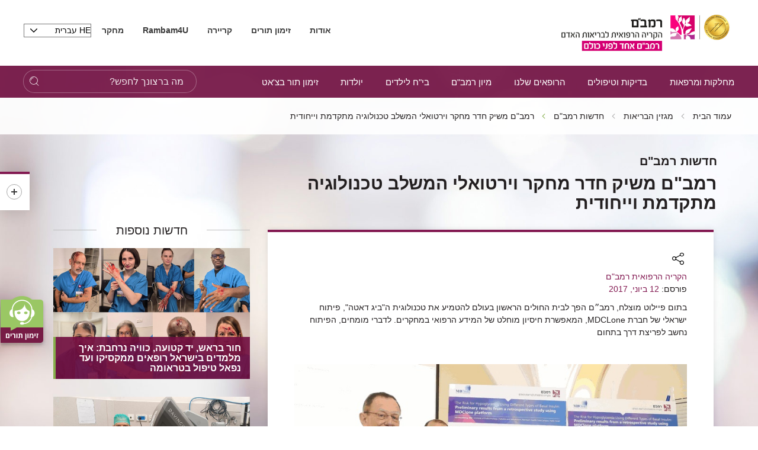

--- FILE ---
content_type: image/svg+xml
request_url: https://www.rambam.org.il/files/Icons/ramicon-06.svg
body_size: 343
content:
<?xml version="1.0" encoding="utf-8"?>
<!-- Generated by IcoMoon.io -->
<!DOCTYPE svg PUBLIC "-//W3C//DTD SVG 1.1//EN" "http://www.w3.org/Graphics/SVG/1.1/DTD/svg11.dtd">
<svg version="1.1" xmlns="http://www.w3.org/2000/svg" xmlns:xlink="http://www.w3.org/1999/xlink" width="32" height="32" viewBox="0 0 32 32">
<path d="M25.3 24h-18.6c-1.050 0-1.9-0.85-1.9-1.9v-12.2c0-1.050 0.85-1.9 1.9-1.9h18.625c1.050 0 1.9 0.85 1.9 1.9v12.175c0 1.075-0.875 1.925-1.925 1.925v0zM6.7 9.025c-0.475 0-0.875 0.4-0.875 0.875v12.175c0 0.475 0.4 0.875 0.875 0.875h18.625c0.475 0 0.875-0.4 0.875-0.875v-12.175c0-0.475-0.4-0.875-0.875-0.875h-18.625z"></path>
<path d="M25.3 24h-18.6c-0.775 0-1.5-0.5-1.775-1.225-0.075-0.2-0.025-0.425 0.15-0.575l7.275-6.475c0.2-0.2 0.525-0.175 0.725 0.050 0.2 0.2 0.175 0.525-0.050 0.725l-6.975 6.175c0.175 0.175 0.4 0.275 0.65 0.275h18.625c0.25 0 0.475-0.1 0.65-0.275l-7.050-6.275c-0.2-0.2-0.225-0.5-0.050-0.725 0.2-0.2 0.525-0.225 0.725-0.050l7.35 6.55c0.15 0.15 0.225 0.375 0.15 0.575-0.3 0.75-1 1.25-1.8 1.25v0z"></path>
<path d="M16 19.4c-0.125 0-0.25-0.050-0.35-0.125l-10.6-9.475c-0.15-0.15-0.225-0.375-0.15-0.575 0.275-0.725 1-1.225 1.775-1.225h18.625c0.775 0 1.5 0.5 1.775 1.225 0.075 0.2 0.025 0.425-0.15 0.575l-10.575 9.45c-0.1 0.1-0.225 0.15-0.35 0.15v0zM6.050 9.325l9.95 8.875 9.95-8.875c-0.175-0.175-0.4-0.275-0.65-0.275h-18.6c-0.25-0.025-0.5 0.075-0.65 0.275v0z"></path>
</svg>


--- FILE ---
content_type: image/svg+xml
request_url: https://www.rambam.org.il/files/Icons/ramicon-06.svg
body_size: 323
content:
<?xml version="1.0" encoding="utf-8"?>
<!-- Generated by IcoMoon.io -->
<!DOCTYPE svg PUBLIC "-//W3C//DTD SVG 1.1//EN" "http://www.w3.org/Graphics/SVG/1.1/DTD/svg11.dtd">
<svg version="1.1" xmlns="http://www.w3.org/2000/svg" xmlns:xlink="http://www.w3.org/1999/xlink" width="32" height="32" viewBox="0 0 32 32">
<path d="M25.3 24h-18.6c-1.050 0-1.9-0.85-1.9-1.9v-12.2c0-1.050 0.85-1.9 1.9-1.9h18.625c1.050 0 1.9 0.85 1.9 1.9v12.175c0 1.075-0.875 1.925-1.925 1.925v0zM6.7 9.025c-0.475 0-0.875 0.4-0.875 0.875v12.175c0 0.475 0.4 0.875 0.875 0.875h18.625c0.475 0 0.875-0.4 0.875-0.875v-12.175c0-0.475-0.4-0.875-0.875-0.875h-18.625z"></path>
<path d="M25.3 24h-18.6c-0.775 0-1.5-0.5-1.775-1.225-0.075-0.2-0.025-0.425 0.15-0.575l7.275-6.475c0.2-0.2 0.525-0.175 0.725 0.050 0.2 0.2 0.175 0.525-0.050 0.725l-6.975 6.175c0.175 0.175 0.4 0.275 0.65 0.275h18.625c0.25 0 0.475-0.1 0.65-0.275l-7.050-6.275c-0.2-0.2-0.225-0.5-0.050-0.725 0.2-0.2 0.525-0.225 0.725-0.050l7.35 6.55c0.15 0.15 0.225 0.375 0.15 0.575-0.3 0.75-1 1.25-1.8 1.25v0z"></path>
<path d="M16 19.4c-0.125 0-0.25-0.050-0.35-0.125l-10.6-9.475c-0.15-0.15-0.225-0.375-0.15-0.575 0.275-0.725 1-1.225 1.775-1.225h18.625c0.775 0 1.5 0.5 1.775 1.225 0.075 0.2 0.025 0.425-0.15 0.575l-10.575 9.45c-0.1 0.1-0.225 0.15-0.35 0.15v0zM6.050 9.325l9.95 8.875 9.95-8.875c-0.175-0.175-0.4-0.275-0.65-0.275h-18.6c-0.25-0.025-0.5 0.075-0.65 0.275v0z"></path>
</svg>


--- FILE ---
content_type: application/javascript
request_url: https://www.rambam.org.il/SVTemplate/js/external/findShapeIndex.js
body_size: 2529
content:
/*
For use with GreenSock's MorphSVGPlugin - helps find the best-looking shapeIndex value. 

USAGE: 
findShapeIndex("#yourTarget", "#otherShape", {duration:3, ease:Linear.easeNone, size:10});

You can pass in either the other shape's selector text, or the full path data, like:

findShapeIndex("#yourTarget", "M506.066,200L400,306.066L293.934,200L400,93.934L506.066,200z", {duration:3, ease:Linear.easeNone, size:10});

Tap the up/down arrows (or left/right or "u"/"d") to change the shapeIndex.

Requires: TweenLite 1.18.0 (or later), MorphSVGPlugin

LAST UPDATED: 2015-10-21
Copyright 2015, GreenSock Inc. 
@author: Jack Doyle, jack@greensock.com
*/

function findShapeIndex(target, endShape, vars) {
    vars = vars || {};
    var _doc = document,
        TweenLite = (window.GreenSockGlobals || window).TweenLite,
        _get = function (e) {
            return _doc.querySelectorAll(e);
        },
        _createSVG = function (type, attributes) {
            var element = _doc.createElementNS("http://www.w3.org/2000/svg", type),
                reg = /([a-z])([A-Z])/g,
                p;
            for (p in attributes) {
                element.setAttributeNS(null, p.replace(reg, "$1-$2").toLowerCase(), attributes[p]);
            }
            return element;
        },
        _numbersExp = /(?:(-|-=|\+=)?\d*\.?\d*(?:e[\-+]?\d+)?)[0-9]/ig,
        _parseShape = function (shape, forcePath) {
            var e, type;
            if (typeof (shape) !== "string" || (shape.match(_numbersExp) || []).length < 3) {
                e = TweenLite.selector(shape);
                if (e && e[0]) {
                    e = e[0];
                    type = e.nodeName.toUpperCase();
                    if (forcePath && type !== "PATH") { //if we were passed an element (or selector text for an element) that isn't a path, convert it.
                        e = MorphSVGPlugin.convertToPath(e, false)[0];
                        type = "PATH";
                    }
                    shape = e.getAttribute(type === "PATH" ? "d" : "points") || "";
                }
                else {
                    console.log("WARNING: invalid morph to: " + shape);
                    shape = false;
                }
            }
            return shape;
        },
        startDot, endDot, incrementButton, decrementButton,
        _setup = function () {
            var e = _doc.createElement("div"),
                label = _doc.createElement("div"),
                body = _get("body")[0];
            incrementButton = _doc.createElement("div");
            decrementButton = _doc.createElement("div");
            label.setAttribute("id", "shapeIndexLabel");
            startDot = _createSVG("circle", { cx: 0, cy: 0, r: (vars.startStrokeWidth || 3) + 3, fill: vars.startStroke || "red" });
            endDot = _createSVG("circle", { cx: 0, cy: 0, r: (vars.endStrokeWidth || 3) + 3, fill: vars.endStroke || "yellow" });
            TweenLite.set(e, { padding: "0px", position: "absolute", bottom: 0, fontSize: "20px", textAlign: "center", backgroundColor: "black", color: "#91e600", border: "1px solid #999", left: "50%", xPercent: -50, yPercent: -50, userSelect: "none", fontFamily: "sans-serif" });
            TweenLite.set(label, { display: "inline-block", minWidth: "210px", marginRight: "10px", textAlign: "center", marginLeft: "10px" });
            TweenLite.set([incrementButton, decrementButton], { display: "inline-block", padding: "0 15px", color: "#ccc", height: "50px", lineHeight: "48px", cursor: "pointer" });
            TweenLite.set(decrementButton, { borderRight: "1px solid #999" });
            TweenLite.set(incrementButton, { borderLeft: "1px solid #999" });
            decrementButton.innerHTML = " - ";
            incrementButton.innerHTML = " + ";
            e.appendChild(decrementButton);
            e.appendChild(label);
            e.appendChild(incrementButton);
            if (body) {
                body.appendChild(e);
            }
            return label;
        },
        label = _get("#shapeIndexLabel")[0] || _setup(),
        index = 0,
        _yoyo = function () {
            shapeTween.reversed(!shapeTween.reversed()).resume();
            dotTween.reversed(!dotTween.reversed()).resume();
        },
        shapeTween, dotTween, startBezier, endBezier,
        dotProxy = { x: 0, y: 0 },
        _getFirstCoordinates = function (start, end, shapeIndex) {
            startBezier = MorphSVGPlugin.pathDataToRawBezier(start);
            endBezier = MorphSVGPlugin.pathDataToRawBezier(end);
            MorphSVGPlugin.equalizeSegmentQuantity(startBezier, endBezier, shapeIndex);
            return [startBezier[0][0], startBezier[0][1], endBezier[0][0], endBezier[0][1]];
        },
        _startTween = function () {
            var coordinates = _getFirstCoordinates(target.getAttribute("d"), _parseShape(endShape, true), index);
            dotProxy.x = coordinates[0];
            dotProxy.y = coordinates[1];
            startDot.setAttribute("cx", dotProxy.x);
            startDot.setAttribute("cy", dotProxy.y);
            endDot.setAttribute("cx", coordinates[2]);
            endDot.setAttribute("cy", coordinates[3]);
            shapeTween = TweenLite.to(target, vars.duration || 3, { delay: 0.5, morphSVG: { shape: endShape, shapeIndex: index }, ease: vars.ease || "Linear.easeNone", onComplete: _yoyo, onReverseComplete: _yoyo });
            dotTween = TweenLite.to(dotProxy, vars.duration || 3, {
                delay: 0.5, x: coordinates[2], y: coordinates[3], ease: vars.ease || "Linear.easeNone", onUpdate: function () {
                    startDot.setAttribute("cx", dotProxy.x);
                    startDot.setAttribute("cy", dotProxy.y);
                }
            });
        },
        _refresh = function () {
            label.innerHTML = "shapeIndex: " + index + (index === autoIndex ? " (auto)" : "");
            shapeTween.seek(0).kill();
            dotTween.seek(0).kill();
            _startTween();
            TweenLite.fromTo(label.parentNode, 0.4, { backgroundColor: "#777" }, { backgroundColor: "black", ease: Linear.easeNone });
        },
        _increment = function () {
            index = (index + 1) % (maxIndex + 1);
            _refresh();
        },
        _decrement = function () {
            index = (index - 1) % (maxIndex + 1);
            _refresh();
        },
        autoIndex, maxIndex, endTarget;
    if (typeof (target) === "string") {
        target = TweenLite.selector(target)[0];
    }
    if (!target) {
        console.log("ERROR: target not found for findShapeIndex(). Please use a valid target.");
        return;
    } else if (target.nodeName && target.nodeName.toUpperCase() !== "PATH") {
        console.log("ERROR: target of findShapeIndex() must be a path.");
        return;
    } else if (target.push && target[0] && target[0].nodeName) {
        target = target[0];
    }
    if (target.parentNode) {
        target.parentNode.appendChild(endDot);
        target.parentNode.appendChild(startDot);
    }
    if (typeof (endShape) !== "string" || (endShape.match(_numbersExp) || []).length < 3) {
        endTarget = TweenLite.selector(endShape);
        if (endTarget && endTarget[0]) {
            endTarget = endTarget[0];
            TweenLite.set(endTarget, { display: "block", strokeWidth: vars.endStrokeWidth || 3, stroke: vars.endStroke || "yellow", fill: vars.endFill || "none", visibility: "visible", opacity: vars.endOpacity || 0.7 });
        }
    }
    TweenLite.set(target, { display: "block", strokeWidth: vars.startStrokeWidth || 3, stroke: vars.startStroke || "red", fill: vars.startFill || "none", visibility: "visible", opacity: vars.startOpacity || 0.7 });
    startBezier = MorphSVGPlugin.pathDataToRawBezier(target.getAttribute("d"));
    endBezier = MorphSVGPlugin.pathDataToRawBezier(_parseShape(endShape, true));
    autoIndex = index = Math.round(MorphSVGPlugin.equalizeSegmentQuantity(startBezier, endBezier, "auto")[0]); //also handles subdividing!
    maxIndex = (startBezier[0].length / 6) | 0;
    TweenLite.killTweensOf([target, endShape], false, { morphSVG: true }); //kill other tweens so they don't interfere with our yoyo-ing one.
    _startTween();
    label.innerHTML = "shapeIndex: " + index + (index === autoIndex ? " (auto)" : "");
    window.addEventListener("keydown", function (event) {
        var key = event.keyCode;
        if (key === 38 || key === 39 || key === 85) { //right or up arrows (increment)
            _increment();
        } else if (key === 37 || key === 40 || key === 68) { //left or down arrows (decrement)
            _decrement();
        }
    });
    incrementButton.addEventListener("click", _increment);
    decrementButton.addEventListener("click", _decrement);
}

--- FILE ---
content_type: image/svg+xml
request_url: https://www.rambam.org.il/files/Icons/ramicon-07.svg
body_size: 233
content:
<?xml version="1.0" encoding="utf-8"?>
<!-- Generated by IcoMoon.io -->
<!DOCTYPE svg PUBLIC "-//W3C//DTD SVG 1.1//EN" "http://www.w3.org/Graphics/SVG/1.1/DTD/svg11.dtd">
<svg version="1.1" xmlns="http://www.w3.org/2000/svg" xmlns:xlink="http://www.w3.org/1999/xlink" width="32" height="32" viewBox="0 0 32 32">
<path d="M24.225 27.6h-16.45c-0.275 0-0.5-0.225-0.5-0.5v-21.2c0-0.275 0.225-0.5 0.5-0.5h3.625c0.275 0 0.5 0.225 0.5 0.5s-0.225 0.5-0.5 0.5h-3.15v20.225h15.5v-20.225h-3.25c-0.275 0-0.5-0.225-0.5-0.5s0.225-0.5 0.5-0.5h3.725c0.275 0 0.5 0.225 0.5 0.5v21.225c0 0.25-0.2 0.475-0.5 0.475v0z"></path>
<path d="M19.375 7.65h-6.75c-0.9 0-1.625-0.725-1.625-1.625s0.725-1.625 1.625-1.625h6.75c0.9 0 1.625 0.725 1.625 1.625s-0.725 1.625-1.625 1.625v0zM12.625 5.4c-0.35 0-0.625 0.275-0.625 0.625s0.275 0.625 0.625 0.625h6.75c0.35 0 0.625-0.275 0.625-0.625s-0.275-0.625-0.625-0.625h-6.75z"></path>
<path d="M12.6 11.525h-1.15c-0.25 0-0.45 0.2-0.45 0.45v1.15c0 0.25 0.2 0.45 0.45 0.45h1.15c0.25 0 0.45-0.2 0.45-0.45v-1.125c0.025-0.275-0.2-0.475-0.45-0.475v0z"></path>
<path d="M21 13.075h-6.4c-0.275 0-0.5-0.225-0.5-0.5s0.225-0.5 0.5-0.5h6.4c0.275 0 0.5 0.225 0.5 0.5s-0.2 0.5-0.5 0.5v0z"></path>
<path d="M12.6 18.375h-1.15c-0.25 0-0.45 0.2-0.45 0.45v1.175c0 0.25 0.2 0.45 0.45 0.45h1.15c0.25 0 0.45-0.2 0.45-0.45v-1.15c0.025-0.275-0.2-0.475-0.45-0.475v0z"></path>
<path d="M21 19.925h-6.4c-0.275 0-0.5-0.225-0.5-0.5s0.225-0.5 0.5-0.5h6.4c0.275 0 0.5 0.225 0.5 0.5s-0.2 0.5-0.5 0.5v0z"></path>
<path d="M12.6 14.95h-1.15c-0.25 0-0.45 0.2-0.45 0.45v1.15c0 0.25 0.2 0.45 0.45 0.45h1.15c0.25 0 0.45-0.2 0.45-0.45v-1.15c0.025-0.25-0.2-0.45-0.45-0.45v0z"></path>
<path d="M21 16.5h-6.4c-0.275 0-0.5-0.225-0.5-0.5s0.225-0.5 0.5-0.5h6.4c0.275 0 0.5 0.225 0.5 0.5s-0.2 0.5-0.5 0.5v0z"></path>
</svg>


--- FILE ---
content_type: image/svg+xml
request_url: https://www.rambam.org.il/files/Icons/ramicon-06.svg
body_size: 320
content:
<?xml version="1.0" encoding="utf-8"?>
<!-- Generated by IcoMoon.io -->
<!DOCTYPE svg PUBLIC "-//W3C//DTD SVG 1.1//EN" "http://www.w3.org/Graphics/SVG/1.1/DTD/svg11.dtd">
<svg version="1.1" xmlns="http://www.w3.org/2000/svg" xmlns:xlink="http://www.w3.org/1999/xlink" width="32" height="32" viewBox="0 0 32 32">
<path d="M25.3 24h-18.6c-1.050 0-1.9-0.85-1.9-1.9v-12.2c0-1.050 0.85-1.9 1.9-1.9h18.625c1.050 0 1.9 0.85 1.9 1.9v12.175c0 1.075-0.875 1.925-1.925 1.925v0zM6.7 9.025c-0.475 0-0.875 0.4-0.875 0.875v12.175c0 0.475 0.4 0.875 0.875 0.875h18.625c0.475 0 0.875-0.4 0.875-0.875v-12.175c0-0.475-0.4-0.875-0.875-0.875h-18.625z"></path>
<path d="M25.3 24h-18.6c-0.775 0-1.5-0.5-1.775-1.225-0.075-0.2-0.025-0.425 0.15-0.575l7.275-6.475c0.2-0.2 0.525-0.175 0.725 0.050 0.2 0.2 0.175 0.525-0.050 0.725l-6.975 6.175c0.175 0.175 0.4 0.275 0.65 0.275h18.625c0.25 0 0.475-0.1 0.65-0.275l-7.050-6.275c-0.2-0.2-0.225-0.5-0.050-0.725 0.2-0.2 0.525-0.225 0.725-0.050l7.35 6.55c0.15 0.15 0.225 0.375 0.15 0.575-0.3 0.75-1 1.25-1.8 1.25v0z"></path>
<path d="M16 19.4c-0.125 0-0.25-0.050-0.35-0.125l-10.6-9.475c-0.15-0.15-0.225-0.375-0.15-0.575 0.275-0.725 1-1.225 1.775-1.225h18.625c0.775 0 1.5 0.5 1.775 1.225 0.075 0.2 0.025 0.425-0.15 0.575l-10.575 9.45c-0.1 0.1-0.225 0.15-0.35 0.15v0zM6.050 9.325l9.95 8.875 9.95-8.875c-0.175-0.175-0.4-0.275-0.65-0.275h-18.6c-0.25-0.025-0.5 0.075-0.65 0.275v0z"></path>
</svg>


--- FILE ---
content_type: image/svg+xml
request_url: https://www.rambam.org.il/files/hp/rambam_heb_jci.svg
body_size: 73408
content:
<svg xmlns="http://www.w3.org/2000/svg" xmlns:xlink="http://www.w3.org/1999/xlink" width="1022" zoomAndPan="magnify" viewBox="0 0 766.5 181.5" height="242" preserveAspectRatio="xMidYMid meet" version="1.0"><defs><clipPath id="0b73fbfd94"><path d="M 0.804688 0 L 765.199219 0 L 765.199219 181 L 0.804688 181 Z M 0.804688 0 " clip-rule="nonzero"/></clipPath><image x="0" y="0" width="1022" xlink:href="[data-uri]" id="bf4a70ed00" height="242" preserveAspectRatio="xMidYMid meet"/></defs><g clip-path="url(#0b73fbfd94)"><path fill="#ffffff" d="M 0.804688 0 L 765.199219 0 L 765.199219 181 L 0.804688 181 Z M 0.804688 0 " fill-opacity="1" fill-rule="nonzero"/><path fill="#ffffff" d="M 0.804688 0 L 765.199219 0 L 765.199219 181 L 0.804688 181 Z M 0.804688 0 " fill-opacity="1" fill-rule="nonzero"/></g><g transform="matrix(0.74794, 0, 0, 0.74794, 0.803572, 0)"><image x="0" y="0" width="1022" xlink:href="[data-uri]" height="242" preserveAspectRatio="xMidYMid meet"/></g></svg>